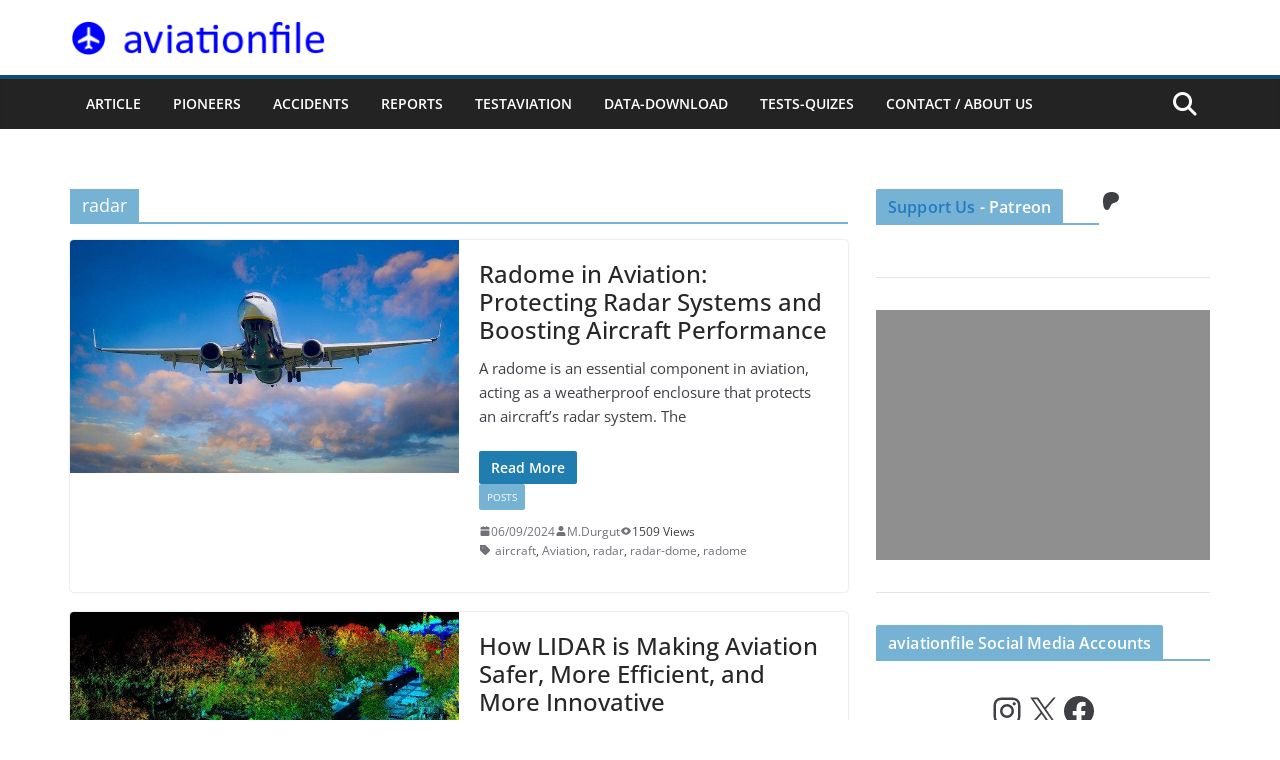

--- FILE ---
content_type: text/html; charset=utf-8
request_url: https://www.google.com/recaptcha/api2/aframe
body_size: 268
content:
<!DOCTYPE HTML><html><head><meta http-equiv="content-type" content="text/html; charset=UTF-8"></head><body><script nonce="alLBIVYdWuUjQmtE40KBoQ">/** Anti-fraud and anti-abuse applications only. See google.com/recaptcha */ try{var clients={'sodar':'https://pagead2.googlesyndication.com/pagead/sodar?'};window.addEventListener("message",function(a){try{if(a.source===window.parent){var b=JSON.parse(a.data);var c=clients[b['id']];if(c){var d=document.createElement('img');d.src=c+b['params']+'&rc='+(localStorage.getItem("rc::a")?sessionStorage.getItem("rc::b"):"");window.document.body.appendChild(d);sessionStorage.setItem("rc::e",parseInt(sessionStorage.getItem("rc::e")||0)+1);localStorage.setItem("rc::h",'1769251264276');}}}catch(b){}});window.parent.postMessage("_grecaptcha_ready", "*");}catch(b){}</script></body></html>